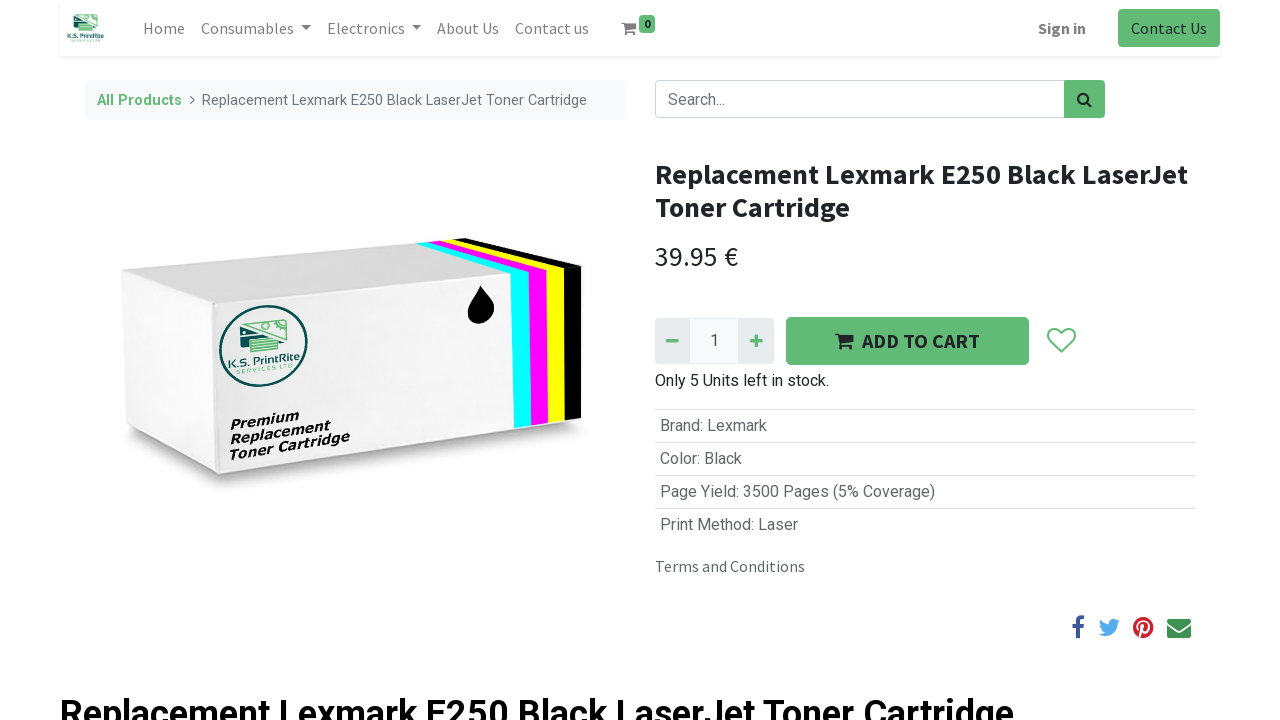

--- FILE ---
content_type: text/html; charset=utf-8
request_url: https://melanicyprus.com/shop/replacement-lexmark-e250-black-laserjet-toner-cartridge-784
body_size: 11512
content:
<!DOCTYPE html>
        <html lang="en-US" data-website-id="2" data-main-object="product.template(784,)" data-oe-company-name="K.S. PrintRite Services LTD" data-add2cart-redirect="1">
    <head>
                <meta charset="utf-8"/>
                <meta http-equiv="X-UA-Compatible" content="IE=edge,chrome=1"/>
            <meta name="viewport" content="width=device-width, initial-scale=1"/>
        <meta name="generator" content="Odoo"/>
                        <meta property="og:type" content="website"/>
                        <meta property="og:title" content="Replacement Lexmark E250 Black LaserJet Toner Cartridge"/>
                        <meta property="og:site_name" content="K.S. PrintRite Services LTD"/>
                        <meta property="og:url" content="https://melanicyprus.com/shop/replacement-lexmark-e250-black-laserjet-toner-cartridge-784"/>
                        <meta property="og:image" content="https://melanicyprus.com/web/image/product.template/784/image_1024?unique=4ea5819"/>
                        <meta property="og:description"/>
                    <meta name="twitter:card" content="summary_large_image"/>
                    <meta name="twitter:title" content="Replacement Lexmark E250 Black LaserJet Toner Cartridge"/>
                    <meta name="twitter:image" content="https://melanicyprus.com/web/image/product.template/784/image_1024?unique=4ea5819"/>
                    <meta name="twitter:description"/>
        <link rel="canonical" href="https://melanicyprus.com/shop/replacement-lexmark-e250-black-laserjet-toner-cartridge-784"/>
        <link rel="preconnect" href="https://fonts.gstatic.com/" crossorigin=""/>
                <title> Replacement Lexmark E250 Black LaserJet Toner Cartridge | Melani Cyprus </title>
                <link type="image/x-icon" rel="shortcut icon" href="/web/image/website/2/favicon?unique=9f7a00a"/>
            <link rel="preload" href="/web/static/lib/fontawesome/fonts/fontawesome-webfont.woff2?v=4.7.0" as="font" crossorigin=""/>
            <link type="text/css" rel="stylesheet" href="/web/assets/19412-9006bed/2/web.assets_common.min.css" data-asset-bundle="web.assets_common" data-asset-version="9006bed"/>
            <link type="text/css" rel="stylesheet" href="/web/assets/18871-cba080d/2/web.assets_frontend.min.css" data-asset-bundle="web.assets_frontend" data-asset-version="cba080d"/>
                <script id="web.layout.odooscript" type="text/javascript">
                    var odoo = {
                        csrf_token: "f2064aaa231b21197e13365e6c44384267a64cb4o1800595448",
                        debug: "",
                    };
                </script>
            <script type="text/javascript">
                odoo.__session_info__ = {"is_admin": false, "is_system": false, "is_website_user": true, "user_id": false, "is_frontend": true, "profile_session": null, "profile_collectors": null, "profile_params": null, "show_effect": "True", "translationURL": "/website/translations", "cache_hashes": {"translations": "5e7093ae0d9a76f185c7adbac6caf15d196d873e"}, "geoip_country_code": null};
                if (!/(^|;\s)tz=/.test(document.cookie)) {
                    const userTZ = Intl.DateTimeFormat().resolvedOptions().timeZone;
                    document.cookie = `tz=${userTZ}; path=/`;
                }
            </script>
            <script defer="defer" type="text/javascript" src="/web/assets/834-461b731/2/web.assets_common_minimal.min.js" data-asset-bundle="web.assets_common_minimal" data-asset-version="461b731"></script>
            <script defer="defer" type="text/javascript" src="/web/assets/835-075004a/2/web.assets_frontend_minimal.min.js" data-asset-bundle="web.assets_frontend_minimal" data-asset-version="075004a"></script>
            <script defer="defer" type="text/javascript" data-src="/web/assets/18872-03d95cc/2/web.assets_common_lazy.min.js" data-asset-bundle="web.assets_common_lazy" data-asset-version="03d95cc"></script>
            <script defer="defer" type="text/javascript" data-src="/web/assets/18873-6f2a332/2/web.assets_frontend_lazy.min.js" data-asset-bundle="web.assets_frontend_lazy" data-asset-version="6f2a332"></script>
    </head>
            <body class="">
        <div id="wrapwrap" class="   ">
    <header id="top" data-anchor="true" data-name="Header" class="  o_header_standard">
    <nav data-name="Navbar" class="navbar navbar-expand-lg navbar-light o_colored_level o_cc shadow-sm">
            <div id="top_menu_container" class="container justify-content-start justify-content-lg-between">
    <a href="/" class="navbar-brand logo mr-4">
            <span role="img" aria-label="Logo of Melani Cyprus" title="Melani Cyprus"><img src="/web/image/website/2/logo/Melani%20Cyprus?unique=9f7a00a" class="img img-fluid" alt="Melani Cyprus" loading="lazy"/></span>
        </a>
                <div id="top_menu_collapse" class="collapse navbar-collapse order-last order-lg-0">
    <ul id="top_menu" class="nav navbar-nav o_menu_loading flex-grow-1">
    <li class="nav-item">
        <a role="menuitem" href="/" class="nav-link ">
            <span>Home</span>
        </a>
    </li>
    <li class="nav-item dropdown  position-static">
        <a data-toggle="dropdown" href="#" class="nav-link dropdown-toggle o_mega_menu_toggle">
            <span>Consumables</span>
        </a>
        <div data-name="Mega Menu" class="dropdown-menu o_mega_menu o_no_parent_editor dropdown-menu-left"><section class="s_mega_menu_menus_logos overflow-hidden o_colored_level o_cc o_cc1" style="background-image: none;">
        <div class="container">
            <div class="row" data-original-title="" title="" aria-describedby="tooltip736977">
                <div class="col-12 o_colored_level col-lg-6" style="">
                    <div class="row py-3 align-items-center h-100" data-original-title="" title="" aria-describedby="tooltip11969">
                        <div class="col-12 col-sm-6 col-md-4 col-lg py-2 o_colored_level pt0 pb32" data-original-title="" title="" aria-describedby="tooltip603248">
                            <h4>EPSON</h4>
                            <nav class="nav flex-column">
                                <a href="/shop/category/consumables-inks-71?category=71&amp;search=&amp;attrib=2-5&amp;attrib=&amp;attrib=#scrollTop=0" class="nav-link px-0" data-name="Menu Item" data-original-title="" title="">Ink</a>
                                <a href="#" class="nav-link px-0" data-name="Menu Item" data-original-title="" title="">Maintenace Box</a>
                                <a href="#" class="nav-link px-0" data-name="Menu Item" data-original-title="" title="">Other</a>
                            </nav>
                        </div>
                        <div class="col-12 col-sm-6 col-md-4 col-lg py-2 o_colored_level pb32" data-original-title="" title="" aria-describedby="tooltip29052" style="">
                            <h4>HP</h4>
                            <nav class="nav flex-column">
                                <a href="/shop/category/consumables-inks-71?category=71&amp;search=&amp;attrib=2-1" class="nav-link px-0" data-name="Menu Item" data-original-title="" title="">Ink</a>
                                <a href="/shop/category/consumables-toner-70?attrib=2-1&amp;attrib=&amp;attrib=" class="nav-link px-0" data-name="Menu Item" data-original-title="" title="">Toners</a><a href="/shop/category/consumables-drum-83?category=83&amp;search=&amp;attrib=2-1#scrollTop=0" class="nav-link px-0" data-name="Menu Item" data-original-title="" title="">Other</a></nav>
                        </div>
                        <div class="col-12 col-sm-6 col-md-4 col-lg py-2 o_colored_level pt0" data-original-title="" title="" aria-describedby="tooltip450553">
                            <h4>BROTHER</h4>
                            <nav class="nav flex-column">
                                <a href="/shop/category/consumables-inks-71?category=71&amp;search=&amp;attrib=2-4&amp;attrib=&amp;attrib=#scrollTop=0" class="nav-link px-0" data-name="Menu Item" data-original-title="" title="">Ink</a>
                                <a href="/shop/category/consumables-toner-70/page/7?category=70&amp;search=&amp;attrib=2-4&amp;attrib=&amp;attrib=#scrollTop=0" class="nav-link px-0" data-name="Menu Item" data-original-title="" title="">Toner</a>
                                <a href="#" class="nav-link px-0" data-name="Menu Item" data-original-title="" title="">
</a><a href="/shop/category/consumables-drum-83?category=83&amp;search=&amp;attrib=2-4#scrollTop=0" data-original-title="" title="">Other</a>
<br>
                            </nav>
                        </div>
                        <div class="w-100 d-none d-md-block"></div><div class="col-12 col-sm-6 col-md-4 col-lg py-2 o_colored_level pb32">
                            <h4>OKI</h4>
                            <nav class="nav flex-column">
                                <a href="/shop/category/consumables-toner-70/page/7?category=70&amp;search=&amp;attrib=2-143&amp;attrib=&amp;attrib=#scrollTop=0" class="nav-link px-0" data-name="Menu Item" data-original-title="" title="">Toner</a>
                                <a href="/shop/category/consumables-drum-83?category=83&amp;search=&amp;attrib=2-143&amp;attrib=&amp;attrib=#scrollTop=0" class="nav-link px-0" data-name="Menu Item" data-original-title="" title="">Drum</a>
                                <a href="#" class="nav-link px-0" data-name="Menu Item" data-original-title="" title="">
</a><a href="https://melanicyprus.com/shop#">Other</a>
<br>
                            </nav>
                        </div><div class="col-12 col-sm-6 col-md-4 col-lg py-2 o_colored_level pb32" data-original-title="" title="" aria-describedby="tooltip795413">
                            <h4>XEROX</h4>
                            <nav class="nav flex-column">
                                <a href="/shop/category/consumables-toner-70/page/7?category=70&amp;search=&amp;attrib=2-197#scrollTop=0" class="nav-link px-0" data-name="Menu Item" data-original-title="" title="">Toner</a>
                                <a href="/shop/category/consumables-drum-83?category=83&amp;search=&amp;attrib=2-197#scrollTop=0" class="nav-link px-0" data-name="Menu Item" data-original-title="" title="">Drum</a>
                                <a href="#" class="nav-link px-0" data-name="Menu Item" data-original-title="" title="">
</a><a href="https://melanicyprus.com/shop#">Other</a>
<br>
                            </nav>
                        </div><div class="col-12 col-sm-6 col-md-4 col-lg py-2 o_colored_level pt0 pb32" data-original-title="" title="" aria-describedby="tooltip314060">
                            <h4>LEXMARK</h4>
                            <nav class="nav flex-column">
                                <a href="/shop/category/consumables-toner-70/page/7?category=70&amp;search=&amp;attrib=2-130&amp;attrib=&amp;attrib=#scrollTop=0" class="nav-link px-0" data-name="Menu Item" data-original-title="" title="">Toner</a>
                                <a href="/shop/category/consumables-drum-83?category=83&amp;search=&amp;attrib=2-130#scrollTop=0" class="nav-link px-0" data-name="Menu Item" data-original-title="" title="">Drum</a>
                                <a href="#" class="nav-link px-0" data-name="Menu Item" data-original-title="" title="">
</a><a href="https://melanicyprus.com/shop#">Other</a>
<br>
                            </nav>
                        </div>
                    </div>
                </div><div class="col-12 o_colored_level col-lg-6" style="">
                    <div class="row py-3 align-items-center h-100" data-original-title="" title="" aria-describedby="tooltip843787">
                        <div class="col-12 col-sm-6 col-md-4 col-lg py-2 o_colored_level pb0" data-original-title="" title="" aria-describedby="tooltip865044">
                            <h4>KYOCERA</h4>
                            <nav class="nav flex-column">
                                <a href="/shop/category/consumables-toner-70/page/7?category=70&amp;search=&amp;attrib=2-131&amp;attrib=&amp;attrib=#scrollTop=0" class="nav-link px-0" data-name="Menu Item" data-original-title="" title="">Toner</a>
                                <a href="/shop/category/consumables-drum-83?category=83&amp;search=&amp;attrib=2-131#scrollTop=0" class="nav-link px-0" data-name="Menu Item" data-original-title="" title="">Drum</a>
                                <a href="#" class="nav-link px-0" data-name="Menu Item" data-original-title="" title="">
</a><a href="https://melanicyprus.com/shop#">Other</a>
<br>
                            </nav>
                        </div>
                        <div class="col-12 col-sm-6 col-md-4 col-lg py-2 o_colored_level pb0" data-original-title="" title="" aria-describedby="tooltip826096">
                            <h4>SAMSUNG</h4>
                            <nav class="nav flex-column">
                                <a href="/shop/category/consumables-toner-70/page/7?category=70&amp;search=&amp;attrib=2-128#scrollTop=0" class="nav-link px-0" data-name="Menu Item" data-original-title="" title="">Toner</a>
                                <a href="/shop/category/consumables-drum-83?category=83&amp;search=&amp;attrib=2-128#scrollTop=0" class="nav-link px-0" data-name="Menu Item" data-original-title="" title="">Drum</a>
                                <a href="#" class="nav-link px-0" data-name="Menu Item" data-original-title="" title="">
</a><a href="https://melanicyprus.com/shop#">Other</a>
<br>
                            </nav>
                        </div>
                        <div class="col-12 col-sm-6 col-md-4 col-lg py-2 o_colored_level pb0" data-original-title="" title="" aria-describedby="tooltip740692" style="">
                            <h4>CANON</h4>
                            <nav class="nav flex-column">
                                <a href="/shop/category/consumables-inks-71?category=71&amp;search=&amp;attrib=2-3&amp;attrib=&amp;attrib=#scrollTop=0" class="nav-link px-0" data-name="Menu Item" data-original-title="" title="">Ink</a>
                                <a href="/shop/category/consumables-toner-70/page/7?category=70&amp;search=&amp;attrib=2-3&amp;attrib=&amp;attrib=" class="nav-link px-0" data-name="Menu Item" data-original-title="" title="">Toner</a>
                                <a href="#" class="nav-link px-0" data-name="Menu Item" data-original-title="" title="">
</a><a href="/shop/category/consumables-drum-83?category=83&amp;search=&amp;attrib=2-3#scrollTop=0" data-original-title="" title="">Other</a>
<br>
                            </nav>
                        </div>
                        <div class="w-100 d-none d-md-block o_colored_level"></div><div class="col-12 col-sm-6 col-md-4 col-lg py-2 o_colored_level pt0 pb0">
                            <h4>PANTUM</h4>
                            <nav class="nav flex-column">
                                <a href="/shop/category/consumables-toner-70/page/7?category=70&amp;search=&amp;attrib=2-144&amp;attrib=&amp;attrib=#scrollTop=0" class="nav-link px-0" data-name="Menu Item" data-original-title="" title="">Toner</a>
                                <a href="/shop/category/consumables-drum-83?category=83&amp;search=&amp;attrib=2-144#scrollTop=0" class="nav-link px-0" data-name="Menu Item" data-original-title="" title="">Drum</a>
                                <a href="#" class="nav-link px-0" data-name="Menu Item" data-original-title="" title="">
</a><a href="https://melanicyprus.com/shop#" data-original-title="" title="">
</a><a href="https://melanicyprus.com/shop#">Other</a>
<br>
<br>
                            </nav>
                        </div><div class="col-12 col-sm-6 col-md-4 col-lg py-2 o_colored_level" data-original-title="" title="" aria-describedby="tooltip795413">
                            <h4>RICOH</h4>
                            <nav class="nav flex-column">
                                <a href="/shop/category/consumables-toner-70/page/7?category=70&amp;search=&amp;attrib=2-145&amp;attrib=&amp;attrib=#scrollTop=0" class="nav-link px-0" data-name="Menu Item" data-original-title="" title="">Toner</a>
                                <a href="/shop/category/consumables-drum-83?category=83&amp;search=&amp;attrib=2-145#scrollTop=0" class="nav-link px-0" data-name="Menu Item" data-original-title="" title="">Drum</a>
                                <a href="#" class="nav-link px-0" data-name="Menu Item" data-original-title="" title="">
</a><a href="https://melanicyprus.com/shop#" data-original-title="" title="">
</a><a href="https://melanicyprus.com/shop#">Other</a>
<br>
<br>
                            </nav>
                        </div><div class="col-12 col-sm-6 col-md-4 col-lg py-2 o_colored_level" data-original-title="" title="" aria-describedby="tooltip772736">
                            <h4>KONICA MINOLTA</h4>
                            <nav class="nav flex-column">
                                <a href="#" class="nav-link px-0" data-name="Menu Item" data-original-title="" title="">Toner</a>
                                <a href="#" class="nav-link px-0" data-name="Menu Item" data-original-title="" title="">Drum</a>
                                <a href="#" class="nav-link px-0" data-name="Menu Item" data-original-title="" title="">
</a><a href="https://melanicyprus.com/shop#" data-original-title="" title="">
</a><a href="https://melanicyprus.com/shop#">Other</a>
<br>
<br>
                            </nav>
                        </div>
                    </div>
                </div>
            </div>
        </div>
        <div class="s_mega_menu_menus_logos_wrapper border-top">
            <div class="container">
                <div class="row py-3">
                    <div class="col-4 col-md o_colored_level"><img src="/web/image/17522-84508d82/epson-logo-9.png" class="img-fluid" alt="" loading="lazy" data-original-title="" title="" aria-describedby="tooltip28769" data-original-id="17516" data-original-src="/web/image/17516-80f5d5b0/epson-logo-9.png" data-mimetype="image/png" data-resize-width="524" style="transform: translateX(7.5%) translateY(33.8%); animation-play-state: paused; transition: none;"></div>
                    <div class="col-4 col-md o_colored_level" style=""><img src="/web/image/17523-bb7f28dc/hp-logo-png_seeklogo-450458.png" class="img-fluid" alt="" loading="lazy" data-original-title="" title="" aria-describedby="tooltip225302" style="transform: translateX(-3.5%) translateY(-31.3%) scaleX(0.5) scaleY(0.39); animation-play-state: paused; transition: none;" data-original-id="17517" data-original-src="/web/image/17517-4b9275da/hp-logo-png_seeklogo-450458.png" data-mimetype="image/png" data-resize-width="517"></div>
                    <div class="col-4 col-md o_colored_level"><img src="/web/image/17526-abc54031/brother-logo-4.png" class="img-fluid" alt="" loading="lazy" data-original-title="" title="" aria-describedby="tooltip892484" data-original-id="17518" data-original-src="/web/image/17518-176e8816/brother-logo-4.png" data-mimetype="image/png" data-resize-width="517"></div>
                    <div class="col-4 col-md o_colored_level"><img src="/web/image/17525-64d7d86f/Kyocera_logo.svg.png" class="img-fluid" alt="" loading="lazy" data-original-title="" title="" aria-describedby="tooltip542379" data-original-id="17519" data-original-src="/web/image/17519-1e8156c4/Kyocera_logo.svg.png" data-mimetype="image/png" data-resize-width="517" style="transform: translateX(-1.7%) translateY(20.8%); animation-play-state: paused; transition: none;"></div>
                    <div class="col-4 col-md o_colored_level"><img src="/web/image/17524-6d232971/samsung-logo-on-transparent-background-free-vector.jpg" class="img-fluid" alt="" loading="lazy" data-original-title="" title="" aria-describedby="tooltip498145" data-original-id="17520" data-original-src="/web/image/17520-ef55a6b2/samsung-logo-on-transparent-background-free-vector.jpg" data-mimetype="image/jpeg" data-resize-width="517"></div>
                    <div class="col-4 col-md o_colored_level"><img src="/web/image/17527-56dcc567/canon.png" class="img-fluid" alt="" loading="lazy" data-original-title="" title="" aria-describedby="tooltip293491" data-original-id="17521" data-original-src="/web/image/17521-9053ba71/canon.png" data-mimetype="image/png" data-resize-width="517" style="transform: translateX(-1.7%) translateY(9.6%); animation-play-state: paused; transition: none;"></div>
                </div>
            </div>
        </div>
    </section></div>
    </li>
    <li class="nav-item dropdown  position-static">
        <a data-toggle="dropdown" href="#" class="nav-link dropdown-toggle o_mega_menu_toggle">
            <span>Electronics</span>
        </a>
        <div data-name="Mega Menu" class="dropdown-menu o_mega_menu o_no_parent_editor dropdown-menu-left"><section class="s_mega_menu_odoo_menu pt16 o_colored_level o_cc o_cc1" style="background-image: none;">
        <div class="container">
            <div class="row">
                <div class="col-md-6 col-lg pt16 pb24 o_colored_level">
                    <h4 class="o_default_snippet_text text-uppercase h5 font-weight-bold mt-0">Computers &amp; Devices</h4>
                    <div class="s_hr text-left pt4 pb16 text-o-color-3" data-name="Separator">
                        <hr class="w-100 mx-auto" style="border-top-width: 2px; border-top-style: solid;">
                    </div>
                    <nav class="nav flex-column">
                        <a href="/shop/category/electronics-computers-laptops-56" class="nav-link px-0" data-name="Menu Item" data-original-title="" title="">Laptops</a>
                        <a href="#" class="nav-link px-0" data-name="Menu Item" data-original-title="" title="">Desktop computers</a><a href="/shop/category/electronics-mouse-57" class="nav-link px-0" data-name="Menu Item" data-original-title="" title="">Mouse</a>
                        <a href="/shop/category/electronics-keyboard-58" class="nav-link px-0" data-name="Menu Item" data-original-title="" title="">Keyboards</a>
                    <a href="/shop/category/electronics-storage-25" class="nav-link px-0" data-name="Menu Item" data-original-title="" title="">Storage</a><a href="/shop/category/electronics-sound-62" class="nav-link px-0" data-name="Menu Item" data-original-title="" title="">Office audio</a></nav>
                </div>
                <div class="col-md-6 col-lg pt16 pb24 o_colored_level" data-original-title="" title="" aria-describedby="tooltip315282">
                    <h4 class="text-uppercase h5 font-weight-bold mt-0">DISPLAYs</h4>
                    <div class="s_hr text-left pt4 pb16 text-o-color-1" data-name="Separator">
                        <hr class="w-100 mx-auto" style="border-top-width: 2px; border-top-style: solid;">
                    </div>
                    <nav class="nav flex-column">
                        <a href="#" class="nav-link o_default_snippet_text px-0" data-name="Menu Item">Office screens</a>
                        <a href="#" class="nav-link o_default_snippet_text px-0" data-name="Menu Item">Projectors</a>
                    </nav>
                </div>
                <div class="col-md-6 col-lg pt16 pb24 o_colored_level">
                    <h4 class="text-uppercase h5 font-weight-bold mt-0">Printers &amp; Scanners</h4>
                    <div class="s_hr text-left pt4 pb16 text-o-color-2" data-name="Separator">
                        <hr class="w-100 mx-auto" style="border-top-width: 2px; border-top-style: solid;">
                    </div>
                    <nav class="nav flex-column">
                        <a href="/shop/category/electronics-printers-59" class="nav-link px-0" data-name="Menu Item" data-original-title="" title="">Printers</a>
                        <a href="/shop/category/electronics-scanners-89" class="nav-link px-0" data-name="Menu Item" data-original-title="" title="">Scanners</a><a href="/shop/category/electronics-shredders-91" class="nav-link px-0" data-name="Menu Item" data-original-title="" title="">Shredders</a>
                    </nav>
                </div>
                <div class="col-md-6 col-lg pt16 pb24 o_colored_level" data-original-title="" title="" aria-describedby="tooltip892563" style="">
                    <h4 class="text-uppercase h5 font-weight-bold mt-0">NETWORKING</h4>
                    <div class="s_hr text-left pt4 pb16 text-o-color-5" data-name="Separator">
                        <hr class="w-100 mx-auto" style="border-top-width: 2px; border-top-style: solid;">
                    </div>
                    <nav class="nav flex-column">
                        <a href="/shop/category/electronics-networking-access-point-86" class="nav-link px-0" data-name="Menu Item" data-original-title="" title="">Access Point</a><a href="/shop/category/electronics-networking-switches-88" class="nav-link px-0" data-name="Menu Item" data-original-title="" title="">Switches</a>
                    </nav>
                </div>
            </div>
        </div>
        <div class="container-fluid border-top s_mega_menu_odoo_menu_footer">
            <div class="row">
                <div class="col-12 pt8 pb8">
                    <nav class="nav justify-content-center">
                        <a href="#" class="mx-3 my-2 text-o-color-5" style="font-size: 14px;"><i class="fa fa-fw fa-2x fa-github"></i></a>
                        <a href="#" class="mx-3 my-2 text-o-color-5" style="font-size: 12px;"><i class="fa fa-fw fa-2x fa-youtube-play"></i></a>
                        <a href="#" class="mx-3 my-2 text-o-color-5" style="font-size: 12px;"><i class="fa fa-fw fa-2x fa-twitter"></i></a>
                        <a href="#" class="mx-3 my-2 text-o-color-5" style="font-size: 12px;"><i class="fa fa-fw fa-2x fa-linkedin"></i></a>
                        <a href="#" class="mx-3 my-2 text-o-color-5" style="font-size: 12px;"><i class="fa fa-fw fa-2x fa-instagram"></i></a>
                        <a href="#" class="mx-3 my-2 text-o-color-5" style="font-size: 12px;"><i class="fa fa-fw fa-2x fa-facebook"></i></a>
                    </nav>
                </div>
            </div>
        </div>
    </section></div>
    </li>
    <li class="nav-item">
        <a role="menuitem" href="/about-us" class="nav-link ">
            <span>About Us</span>
        </a>
    </li>
    <li class="nav-item">
        <a role="menuitem" href="/contactus" class="nav-link ">
            <span>Contact us</span>
        </a>
    </li>
        <li class="nav-item mx-lg-3 divider d-none"></li> 
        <li class="o_wsale_my_cart align-self-md-start  nav-item mx-lg-3">
            <a href="/shop/cart" class="nav-link">
                <i class="fa fa-shopping-cart"></i>
                <sup class="my_cart_quantity badge badge-primary" data-order-id="">0</sup>
            </a>
        </li>
        <li class="o_wsale_my_wish d-none nav-item mr-lg-3 o_wsale_my_wish_hide_empty">
            <a href="/shop/wishlist" class="nav-link">
                <i class="fa fa-1x fa-heart"></i>
                <sup class="my_wish_quantity o_animate_blink badge badge-primary">0</sup>
            </a>
        </li>
            <li class="nav-item ml-lg-auto o_no_autohide_item">
                <a href="/web/login" class="nav-link font-weight-bold">Sign in</a>
            </li>
    </ul>
                </div>
        <div class="oe_structure oe_structure_solo ml-lg-4">
            <section class="s_text_block" data-snippet="s_text_block" data-name="Text">
                <div class="container">
                    <a href="/contactus" class="btn btn-primary btn_cta">Contact Us</a>
                </div>
            </section>
        </div>
    <button type="button" data-toggle="collapse" data-target="#top_menu_collapse" class="navbar-toggler ml-auto">
        <span class="navbar-toggler-icon o_not_editable"></span>
    </button>
            </div>
    </nav>
    </header>
                <main>
    <div itemscope="itemscope" itemtype="http://schema.org/Product" id="wrap" class="js_sale ecom-zoomable zoomodoo-next">
      <div class="oe_structure oe_empty oe_structure_not_nearest" id="oe_structure_website_sale_product_1" data-editor-message="DROP BUILDING BLOCKS HERE TO MAKE THEM AVAILABLE ACROSS ALL PRODUCTS"></div>
  <section id="product_detail" class="container py-4 oe_website_sale " data-view-track="1" data-product-tracking-info="{&#34;item_id&#34;: 784, &#34;item_name&#34;: &#34;Replacement Lexmark E250 Black LaserJet Toner Cartridge&#34;, &#34;item_category&#34;: &#34;Lexmark&#34;, &#34;currency&#34;: &#34;EUR&#34;, &#34;price&#34;: 39.95}">
        <div class="row">
          <div class="col-lg-6">
            <ol class="breadcrumb mb-2">
              <li class="breadcrumb-item o_not_editable">
                <a class="" href="/shop">All Products</a>
              </li>
              <li class="breadcrumb-item active">
                <span>Replacement Lexmark E250 Black LaserJet Toner Cartridge</span>
              </li>
            </ol>
          </div>
          <div class="col-lg-6">
            <div class="d-sm-flex justify-content-between mb-2">
    <form method="get" class="o_searchbar_form o_wait_lazy_js s_searchbar_input o_wsale_products_searchbar_form w-100 w-md-auto mr-auto mb-2" action="/shop" data-snippet="s_searchbar_input">
            <div role="search" class="input-group  ">
        <input type="search" name="search" class="search-query form-control oe_search_box None" placeholder="Search..." data-search-type="products" data-limit="5" data-display-image="true" data-display-description="true" data-display-extra-link="true" data-display-detail="true" data-order-by="name asc"/>
        <div class="input-group-append">
            <button type="submit" aria-label="Search" title="Search" class="btn oe_search_button btn-primary"><i class="fa fa-search"></i></button>
        </div>
    </div>
            <input name="order" type="hidden" class="o_search_order_by" value="name asc"/>
        </form>
        <div class="o_pricelist_dropdown dropdown d-none ml-1 mb-2 float-right">
            <a role="button" href="#" class="dropdown-toggle btn btn-light border-0 px-0 text-muted align-baseline" data-toggle="dropdown">
                Public Pricelist
            </a>
            <div class="dropdown-menu" role="menu">
                    <a role="menuitem" class="dropdown-item" href="/shop/change_pricelist/1">
                        <span class="switcher_pricelist" data-pl_id="1">Public Pricelist</span>
                    </a>
            </div>
        </div>
            </div>
          </div>
        </div>
        <div class="row">
          <div class="col-md-6 mt-md-4">
        <div id="o-carousel-product" class="carousel slide position-sticky mb-3 overflow-hidden" data-ride="carousel" data-interval="0">
            <div class="o_carousel_product_outer carousel-outer position-relative flex-grow-1">
                <div class="carousel-inner h-100">
                        <div class="carousel-item h-100 active">
                            <div class="d-flex align-items-center justify-content-center h-100"><img src="/web/image/product.product/784/image_1024/Replacement%20Lexmark%20E250%20Black%20LaserJet%20Toner%20Cartridge?unique=800c72b" itemprop="image" class="img img-fluid product_detail_img mh-100" alt="Replacement Lexmark E250 Black LaserJet Toner Cartridge" data-zoom="1" data-zoom-image="/web/image/product.product/784/image_1920/Replacement%20Lexmark%20E250%20Black%20LaserJet%20Toner%20Cartridge?unique=800c72b" loading="lazy"/></div>
                        </div>
                </div>
            </div>
        <div class="o_carousel_product_indicators pr-1 overflow-hidden">
        </div>
        </div>
          </div>
          <div class="col-md-6 mt-md-4" id="product_details">
            <h1 itemprop="name">Replacement Lexmark E250 Black LaserJet Toner Cartridge</h1>
            <span itemprop="url" style="display:none;">/shop/replacement-lexmark-e250-black-laserjet-toner-cartridge-784</span>
            <p class="text-muted my-2" placeholder="A short description that will also appear on documents."></p>
            <form action="/shop/cart/update" method="POST">
              <input type="hidden" name="csrf_token" value="f2064aaa231b21197e13365e6c44384267a64cb4o1800595448"/>
              <div class="js_product js_main_product mb-3">
                <div>
      <div itemprop="offers" itemscope="itemscope" itemtype="http://schema.org/Offer" class="product_price d-inline-block mt-2 mb-3">
          <h3 class="css_editable_mode_hidden">
              <span data-oe-type="monetary" data-oe-expression="combination_info[&#39;price&#39;]" class="oe_price" style="white-space: nowrap;"><span class="oe_currency_value">39.95</span> €</span>
              <span itemprop="price" style="display:none;">39.95</span>
              <span itemprop="priceCurrency" style="display:none;">EUR</span>
              <span data-oe-type="monetary" data-oe-expression="combination_info[&#39;list_price&#39;]" style="text-decoration: line-through; white-space: nowrap;" class="text-danger oe_default_price ml-1 h5 d-none"><span class="oe_currency_value">39.95</span> €</span>
          </h3>
          <h3 class="css_non_editable_mode_hidden decimal_precision" data-precision="2">
            <span><span class="oe_currency_value">39.95</span> €</span>
          </h3>
      </div>
                </div>
                  <input type="hidden" class="product_id" name="product_id" value="784"/>
                  <input type="hidden" class="product_template_id" name="product_template_id" value="784"/>
                  <input type="hidden" class="product_category_id" name="product_category_id" value="10"/>
        <ul class="list-unstyled js_add_cart_variants flex-column" data-attribute_exclusions="{&#34;exclusions&#34;: {&#34;3599&#34;: [], &#34;3600&#34;: [], &#34;3603&#34;: [], &#34;3602&#34;: []}, &#34;parent_exclusions&#34;: {}, &#34;parent_combination&#34;: [], &#34;parent_product_name&#34;: null, &#34;mapped_attribute_names&#34;: {&#34;3599&#34;: &#34;Brand: Lexmark&#34;, &#34;3600&#34;: &#34;Color: Black&#34;, &#34;3603&#34;: &#34;Page Yield: 3500 Pages (5% Coverage)&#34;, &#34;3602&#34;: &#34;Print Method: Laser&#34;}}">
                <li data-attribute_id="2" data-attribute_name="Brand" class="variant_attribute d-none">
                    <strong class="attribute_name">Brand</strong>
                        <select data-attribute_id="2" class="custom-select css_attribute_select js_variant_change always " name="ptal-2742">
                                <option value="3599" data-value_id="3599" data-value_name="Lexmark" data-attribute_name="Brand" selected="True" data-is_single="True">
                                    <span>Lexmark</span>
                                </option>
                        </select>
                </li>
                <li data-attribute_id="3" data-attribute_name="Color" class="variant_attribute d-none">
                    <strong class="attribute_name">Color</strong>
                        <select data-attribute_id="3" class="custom-select css_attribute_select js_variant_change always " name="ptal-2743">
                                <option value="3600" data-value_id="3600" data-value_name="Black" data-attribute_name="Color" selected="True" data-is_single="True">
                                    <span>Black</span>
                                </option>
                        </select>
                </li>
                <li data-attribute_id="4" data-attribute_name="Page Yield" class="variant_attribute d-none">
                    <strong class="attribute_name">Page Yield</strong>
                        <select data-attribute_id="4" class="custom-select css_attribute_select js_variant_change always " name="ptal-2744">
                                <option value="3603" data-value_id="3603" data-value_name="3500 Pages (5% Coverage)" data-attribute_name="Page Yield" selected="True" data-is_single="True">
                                    <span>3500 Pages (5% Coverage)</span>
                                </option>
                        </select>
                </li>
                <li data-attribute_id="5" data-attribute_name="Print Method" class="variant_attribute d-none">
                    <strong class="attribute_name">Print Method</strong>
                        <select data-attribute_id="5" class="custom-select css_attribute_select js_variant_change always " name="ptal-2745">
                                <option value="3602" data-value_id="3602" data-value_name="Laser" data-attribute_name="Print Method" selected="True" data-is_single="True">
                                    <span>Laser</span>
                                </option>
                        </select>
                </li>
        </ul>
                <p class="css_not_available_msg alert alert-warning">This combination does not exist.</p>
        <div class="css_quantity input-group d-inline-flex mr-2 my-1 align-middle" contenteditable="false">
            <div class="input-group-prepend">
                <a class="btn btn-primary js_add_cart_json" aria-label="Remove one" title="Remove one" href="#">
                    <i class="fa fa-minus"></i>
                </a>
            </div>
            <input type="text" class="form-control quantity" data-min="1" name="add_qty" value="1"/>
            <div class="input-group-append">
                <a class="btn btn-primary float_left js_add_cart_json" aria-label="Add one" title="Add one" href="#">
                    <i class="fa fa-plus"></i>
                </a>
            </div>
        </div>
      <div id="add_to_cart_wrap" class="d-inline">
                  <a role="button" id="add_to_cart" class="btn btn-primary btn-lg js_check_product a-submit my-1 mr-1 px-5 font-weight-bold flex-grow-1" href="#"><i class="fa fa-shopping-cart mr-2"></i>ADD TO CART</a>
                  <div id="product_option_block" class="d-inline-block align-middle">
            <button type="button" role="button" class="btn btn-outline-primary border-0 my-1 px-2 o_add_wishlist_dyn" data-action="o_wishlist" title="Add to wishlist" data-product-template-id="784" data-product-product-id="784"><i class="fa fa-heart-o fa-2x" role="img" aria-label="Add to wishlist"></i></button>
        </div>
                </div>
      <div class="availability_messages o_not_editable"></div>
              </div>
            </form>
            <div id="product_attributes_simple">
              <table class="table table-sm text-muted ">
                  <tr>
                    <td><span>Brand</span>:
                                                <span>Lexmark</span></td>
                  </tr>
                  <tr>
                    <td><span>Color</span>:
                                                <span>Black</span></td>
                  </tr>
                  <tr>
                    <td><span>Page Yield</span>:
                                                <span>3500 Pages (5% Coverage)</span></td>
                  </tr>
                  <tr>
                    <td><span>Print Method</span>:
                                                <span>Laser</span></td>
                  </tr>
              </table>
            </div>
            <div id="o_product_terms_and_share">
    <p class="text-muted h6 mt-3">
      <a href="/terms" class="text-muted" data-original-title="" title="">Terms and Conditions</a>
      <br/>
      <br/>
    </p>
            <div class="h4 mt-3 d-flex justify-content-end" contenteditable="false">
    <div data-snippet="s_share" class="s_share text-left text-lg-right">
        <a href="https://www.facebook.com/sharer/sharer.php?u={url}" target="_blank" class="s_share_facebook mx-1 my-0">
            <i class="fa fa-facebook "></i>
        </a>
        <a href="https://twitter.com/intent/tweet?text={title}&amp;url={url}" target="_blank" class="s_share_twitter mx-1 my-0">
            <i class="fa fa-twitter "></i>
        </a>
        <a href="https://pinterest.com/pin/create/button/?url={url}&amp;media={media}&amp;description={title}" target="_blank" class="s_share_pinterest mx-1 my-0">
            <i class="fa fa-pinterest "></i>
        </a>
        <a href="mailto:?body={url}&amp;subject={title}" class="s_share_email mx-1 my-0">
            <i class="fa fa-envelope "></i>
        </a>
    </div>
            </div>
        </div>
        </div>
        </div>
      </section>
      <div itemprop="description" class="oe_structure oe_empty mt16" id="product_full_description"><p></p><p><b><span style="font-size:27.0pt;
color:#495057"><font class="text-black">Replacement Lexmark E250 Black LaserJet Toner Cartridge</font></span></b><span style="font-size:10.0pt;color:#495057"></span><br></p>
<p><span style="font-size:10.0pt;
color:#495057"><font class="text-black">Save money with the Replacement Lexmark E250 Black LaserJet Toner Cartridge. Buy from your local supplier at
the cheapest prices!!</font></span></p>
<p><span style="font-size:10.0pt;
color:#495057"><font class="text-black">Εξοικονομήστε χρήματα αγοράζοντας τα Replacement Lexmark E250 Black LaserJet Toner Cartridge από τον
τοπικό σας προμηθευτή και επωφεληθείτε από τις εξαιρετικά χαμηλές μας τιμές!!</font></span></p>
<p><span style="font-size:10.0pt;
color:#495057"><font class="text-black">Τα συμβατά αναλώσιμα που προσφέρει η
εταιρεία μας είναι δικής μας εισαγωγής, και σας προσφέρουν εξαιρετική ποιότητα</font></span><span style="font-size:10.0pt;color:#495057"><font class="text-black"> εκτύπωσης, με μέχρι </font></span><b><span style="font-size:13.5pt;color:#495057"><font class="text-black">70%</font></span></b><span style="font-size:10.0pt;color:#495057"><font class="text-black"> πιο χαμηλό κόστος από τα αυθεντικά</font></span></p>
<p><span style="font-size:10.0pt;
color:#495057"><font class="text-black">We import our own replacement ink and toner cartridges, and can
assure you of the best quality at up to </font></span><b><span style="font-size:
13.5pt;color:#495057"><font class="text-black">70%</font></span></b><span style="font-size:
10.0pt;color:#495057"><font class="text-black"> less that the
original</font></span></p>
<p><span style="font-size:10.0pt;
color:#495057"><font class="text-black">Place your order online and pay through our secure payment
service or pay upon delivery.</font></span></p>
<p><span style="font-size:10.0pt;
color:#495057"><font class="text-black">Κάντε την παραγγελία σας διαδικτυακά και
πληρώστε μέσω της ασφαλούς πύλης πληρωμών ή πληρώστε κατά την παράδοση.</font></span></p>
<p><span style="font-size:10.0pt;
color:#495057"><font class="text-black">Give us a call on 22222380 if you have questions
regarding this product, and our stuff will be more than happy to assist you.</font></span></p>
<p><span style="font-size:10.0pt;
color:#495057"><font class="text-black">Πάρτε μας τηλέφωνο στο</font></span><span style="font-size:10.0pt;color:#495057"><font class="text-black"> 22222380 αν έχετε οποιασδήποτε απορίες για το συγκεκριμένο προϊόν
και το προσωπικό μας θα χαρεί να σας εξυπηρετήσει.</font></span></p>
<p><span style="font-size:10.0pt;
color:#495057"><font class="text-black">Picture for illustration purpose only </font></span><span style="font-size:10.0pt;color:#495057"><font class="text-black">/ Το προϊόν ενδέχεται να διαφέρει από την φωτογραφία</font></span></p>
<p><br></p><p>
<a></a></p><p><span style=" font-weight: bolder; font-size: 18px"><font class="text-black">Lexmark E250 toner cartridges work with:</font></span></p><p>
<font class="text-black">Lexmark E250D, Lexmark E250DN, Lexmark E350D, Lexmark E350DN, Lexmark E352DN</font>
<font class="text-black">
</font><br></p></div>
      <div class="oe_structure oe_empty oe_structure_not_nearest mt16" id="oe_structure_website_sale_product_2" data-editor-message="DROP BUILDING BLOCKS HERE TO MAKE THEM AVAILABLE ACROSS ALL PRODUCTS"></div>
  </div>
                </main>
                <footer id="bottom" data-anchor="true" data-name="Footer" class="o_footer o_colored_level o_cc ">
                    <div id="footer" class="oe_structure oe_structure_solo">
      <section class="s_text_block pt40 pb16" data-snippet="s_text_block" data-name="Text" style="background-image: none;">
        <div class="container">
          <div class="row">
            <div class="col-lg-2 pt24 pb24 o_colored_level">
              <h5 class="mb-3">Useful Links</h5>
              <ul class="list-unstyled" data-original-title="" title="" aria-describedby="tooltip837480">
                <li>
                  <a href="/">Home</a>
                </li>
                <li>
                  <a href="#">About us</a>
                </li>
                <li>
                  <a href="/shop" data-original-title="" title="">Products</a>
                </li>
                <li>
                  <a href="#">Services</a>
                </li>
                <li>
                  <a href="#">Legal</a>
                </li>
                <li>
                  <a href="/privacy">Privacy Policy</a>
                </li>
                <li>
                  <a href="/contactus">Contact us</a>
                </li>
              </ul>
            </div>
            <div class="col-lg-5 pt24 pb24 o_colored_level">
              <h5 class="mb-3">About us</h5>
              <p>We are a team of passionate people whose goal is keep all our customers satisfied. We sell only premium quality products for maximum customer satisfaction.
                            <br/><br/>Our products are designed for all size&nbsp;companies willing to minimise their costs.</p>
            </div>
            <div id="connect" class="col-lg-4 offset-lg-1 pt24 pb24 o_colored_level">
              <h5 class="mb-3">Connect with us</h5>
              <ul class="list-unstyled" data-original-title="" title="" aria-describedby="tooltip531514">
                <li data-original-title="" title="" aria-describedby="tooltip316527">
                  <i class="fa fa-comment fa-fw mr-2"></i>
                  <span>
                    <a href="/contactus" data-original-title="" title="">Contact us</a>
                  </span>
                </li>
                <li data-original-title="" title="" aria-describedby="tooltip372440">
                  <i class="fa fa-envelope fa-fw mr-2"></i>
                  <span>
                    <a href="mailto:info@yourcompany.example.com" data-original-title="" title="">info@ksprintrite.com</a>
                  </span>
                </li>
                <li data-original-title="" title="" aria-describedby="tooltip268427">
                  <i class="fa fa-phone fa-fw mr-2"></i>
                  <span class="o_force_ltr">
                    <a href="" data-original-title="" title="Call +1 (650) 555-0111 via 3CX" tcxhref="+16505550111" target="_blank">+357 22 257190</a>
                  </span>
                </li>
              </ul>
              <div class="s_share text-left" data-snippet="s_share" data-name="Social Media">
                <h5 class="s_share_title d-none">Follow us</h5>
                <a href="https://www.facebook.com/ksprintrite" class="s_share_facebook" target="_blank" data-original-title="" title="">
                  <i class="fa fa-facebook rounded-circle shadow-sm" data-original-title="" title="" aria-describedby="tooltip383376"></i>
                </a>
                <a href="/website/social/twitter" class="s_share_twitter" target="_blank">
                  <i class="fa fa-twitter rounded-circle shadow-sm"></i>
                </a>
                <a href="/website/social/linkedin" class="s_share_linkedin" target="_blank">
                  <i class="fa fa-linkedin rounded-circle shadow-sm"></i>
                </a>
                <a href="/" class="text-800 float-right">
                  <i class="fa fa-home rounded-circle shadow-sm"></i>
                </a>
              </div>
            </div>
          </div>
        </div>
      </section>
    </div>
  <div class="o_footer_copyright o_colored_level o_cc" data-name="Copyright">
                        <div class="container py-3">
                            <div class="row">
                                <div class="col-sm text-center text-sm-left text-muted">
                                    <span class="o_footer_copyright_name mr-2">Copyright © Business Revolution PC Ltd</span>
                                </div>
                                <div class="col-sm text-center text-sm-right o_not_editable">
        <div class="o_brand_promotion">
        Powered by 
            <a target="_blank" class="badge badge-light" href="http://www.odoo.com?utm_source=db&amp;utm_medium=website">
                <img alt="Odoo" src="/web/static/img/odoo_logo_tiny.png" style="height: 1em; vertical-align: baseline;" loading="lazy"/>
            </a>
        - 
                    The #1 <a target="_blank" href="http://www.odoo.com/app/ecommerce?utm_source=db&amp;utm_medium=website">Open Source eCommerce</a>
        </div>
                                </div>
                            </div>
                        </div>
                    </div>
                </footer>
    <div id="website_cookies_bar" class="s_popup o_snippet_invisible o_no_save" data-name="Cookies Bar" data-vcss="001" data-invisible="1" style="">
      <div class="modal s_popup_bottom s_popup_no_backdrop o_cookies_discrete modal_shown" data-show-after="500" data-display="afterDelay" data-consents-duration="999" data-focus="false" data-backdrop="false" data-keyboard="false" tabindex="-1" role="dialog" style="display: none;" aria-hidden="true">
        <div class="modal-dialog d-flex s_popup_size_full">
          <div class="modal-content oe_structure">
            <section class="o_colored_level o_cc o_cc1">
              <div class="container">
                <div class="row">
                  <div class="col-lg-8 pt16">
                    <p>We use cookies to provide you a better user experience.</p>
                  </div>
                  <div class="col-lg-4 pt16 text-right">
                    <a href="/cookie-policy" class="o_cookies_bar_text_policy btn btn-link btn-sm">Cookie Policy</a>
                    <a href="#" role="button" class="js_close_popup o_cookies_bar_text_button btn btn-primary btn-sm">I agree</a>
                  </div>
                </div>
              </div>
            </section>
          </div>
        </div>
      </div>
    </div>
            </div>
            <script id="tracking_code" async="1" src="https://www.googletagmanager.com/gtag/js?id=G-HTH4727V0H"></script>
            <script>
                window.dataLayer = window.dataLayer || [];
                function gtag(){dataLayer.push(arguments);}
                gtag('js', new Date());
                gtag('config', 'G-HTH4727V0H');
            </script>
    </body>
        </html>